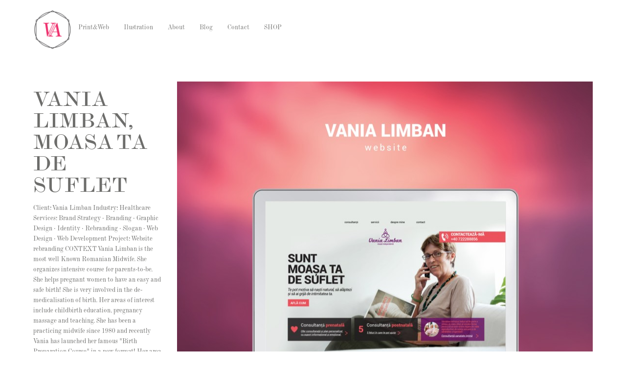

--- FILE ---
content_type: text/html; charset=UTF-8
request_url: https://www.veronicaangelescu.ro/project.php?id=54&title=VANIA%20LIMBAN,%20MOASA%20TA%20DE%20SUFLET
body_size: 2484
content:
<!DOCTYPE html>
<html lang="en">
<head>
    <meta charset="utf-8">
    <meta http-equiv="X-UA-Compatible" content="IE=edge">
    <meta name="viewport" content="width=device-width, initial-scale=1, user-scalable=0">
    <meta name="description" content="Client: Vania Limban
Industry: Healthcare
Services: Brand Strategy · Branding · Graphic Design · Identity · Rebranding · Slogan · Web Design · Web Development

Project: Website rebranding

CONTEXT
Vania Limban is the most well Known Romanian Midwife. She organizes intensive course for parents-to-be. She helps pregnant women to have an easy and safe birth! She is very involved in the de-medicalisation of birth. Her areas of interest include childbirth education, pregnancy massage and teaching. She has been a practicing midwife since 1980 and recently Vania has launched her famous "Birth Preparation Course" in a new format! Her area of expertise includes educational programmes & gym & massage for pregnant women, moms, babies & kids and events for pregnant women, moms, babies & kids.


CHALLENGE
vanialimban.ro is a smart and friendly app that helps pregnant women, mothers and women to get help directly from midwife Vania Limban on every aspect of pregnancy, birth and intimate health. Founded in 2013, the vanialimban.ro website changed  its strategy, clients and goals so the brand needed both strategic clarification and visual reinvention.


SOLUTION
Vania Limban needed clarification so Visualwise helped her define the brand. We kept the old visual brand identity that was already expressing the essence of vanialimban.ro and we redesigned the website  adding a more mature, minimalistic and easy to use identity. Our initial design proposal was inspired by the divinity triangle that express tranquility, perfection, trust and balance. Our direction for approach was the combination of a handwritten brand name and an artistic representation of a triangular shape in a top view. The color palette was selected to show femininity and friendliness. Each detail had been carefully chosen and designed to demonstrate the care, affection and love she has for her clients.">
    <meta name="theme-color" content="#EE2A69">
    <meta name="author" content="">
    <link rel="icon" href="favicon.png">
    <title>Veronica Angelescu - VANIA LIMBAN, MOASA TA DE SUFLET</title>
    <link href='http://fonts.googleapis.com/css?family=Josefin+Slab:400,700,700italic' rel='stylesheet' type='text/css'>
    <link rel="stylesheet" href="https://maxcdn.bootstrapcdn.com/bootstrap/3.3.4/css/bootstrap.min.css">
    <link rel="stylesheet" href="https://maxcdn.bootstrapcdn.com/bootstrap/3.3.4/css/bootstrap-theme.min.css">
    <link href="style.css" rel="stylesheet">
    <!--[if lt IE 9]>
    <script src="https://oss.maxcdn.com/html5shiv/3.7.2/html5shiv.min.js"></script>
    <script src="https://oss.maxcdn.com/respond/1.4.2/respond.min.js"></script>
    <![endif]-->
</head>
<body>
<nav class="navbar navbar-default navbar-fixed-top">
    <div class="container">
        <div class="navbar-header">
            <button type="button" class="navbar-toggle collapsed" data-toggle="collapse" data-target="#bs-example-navbar-collapse-1">
                <span class="sr-only">Toggle navigation</span>
                <span class="icon-bar"></span>
                <span class="icon-bar"></span>
                <span class="icon-bar"></span>
            </button>
            <a class="navbar-brand" href="/#home">
                <img src="logo.png" alt="Veronica Angelescu" id="mag_logo"/>
                <img src="logo Veronica Angelescu white.png" id="white_logo" alt="Veronica Angelescu" />
            </a>
        </div>
        <div class="collapse navbar-collapse" id="bs-example-navbar-collapse-1">
            <ul class="nav navbar-nav">
                <li><a href="/#brands">Print&Web</a></li>
                <li><a href="/#personal">Ilustration</a></li>
                <li><a href="/#about">About</a></li>
                <li><a href="/blog/">Blog</a></li>
                <li><a href="/#contact">Contact</a></li>
                <li><a href="https://society6.com/veronicaangelescu" target="_blank">SHOP</a></li>
            </ul>
<!--            <ul class="nav navbar-nav navbar-right">-->
<!--                <li><a href="#">Shop</a></li>-->
<!--                <li><a href="#">Blog</a></li>-->
<!--            </ul>-->
        </div>
    </div>
</nav><br />
<br />
<br />
<br />
<br />
<br />
<br />
<div class="container page">
    <div class="row">
        <div class="col-lg-3 sticky">
            <h1>VANIA LIMBAN, MOASA TA DE SUFLET</h1>
            <p>Client: Vania Limban
Industry: Healthcare
Services: Brand Strategy · Branding · Graphic Design · Identity · Rebranding · Slogan · Web Design · Web Development

Project: Website rebranding

CONTEXT
Vania Limban is the most well Known Romanian Midwife. She organizes intensive course for parents-to-be. She helps pregnant women to have an easy and safe birth! She is very involved in the de-medicalisation of birth. Her areas of interest include childbirth education, pregnancy massage and teaching. She has been a practicing midwife since 1980 and recently Vania has launched her famous "Birth Preparation Course" in a new format! Her area of expertise includes educational programmes & gym & massage for pregnant women, moms, babies & kids and events for pregnant women, moms, babies & kids.


CHALLENGE
vanialimban.ro is a smart and friendly app that helps pregnant women, mothers and women to get help directly from midwife Vania Limban on every aspect of pregnancy, birth and intimate health. Founded in 2013, the vanialimban.ro website changed  its strategy, clients and goals so the brand needed both strategic clarification and visual reinvention.


SOLUTION
Vania Limban needed clarification so Visualwise helped her define the brand. We kept the old visual brand identity that was already expressing the essence of vanialimban.ro and we redesigned the website  adding a more mature, minimalistic and easy to use identity. Our initial design proposal was inspired by the divinity triangle that express tranquility, perfection, trust and balance. Our direction for approach was the combination of a handwritten brand name and an artistic representation of a triangular shape in a top view. The color palette was selected to show femininity and friendliness. Each detail had been carefully chosen and designed to demonstrate the care, affection and love she has for her clients.</p>
            <br />
            <br />
            <a href="/#brands" ><  Back to projects</a>
        </div>
        <div class="col-lg-9">
                                <img width="100%" src="./images/portfolio/brands/Vania Limban midwife/Vania Limban midwife.jpg" alt="VANIA LIMBAN, MOASA TA DE SUFLET - Vania Limban midwife.jpg" />
                    <br />
                    <br />
                        <a href="/#brands" ><  Back to projects</a>
        </div>
    </div>
</div>

<footer class="footer">
    <div class="container">
        <p class="social">Copyright &copy; Veronica Angelescu. All Rights Reserved. 2026</p>
    </div>
</footer>

<script src="https://ajax.googleapis.com/ajax/libs/jquery/1.11.2/jquery.min.js"></script>
<script src="//ajax.googleapis.com/ajax/libs/jqueryui/1.10.4/jquery-ui.min.js"></script>
<script src="https://maxcdn.bootstrapcdn.com/bootstrap/3.3.4/js/bootstrap.min.js"></script>
<!-- IE10 viewport hack for Surface/desktop Windows 8 bug -->
<script src="ie10-viewport-bug-workaround.js"></script>
<script src="js.js"></script>
<script type="text/javascript">
    var _gaq = _gaq || [];
    _gaq.push(['_setAccount', 'UA-35672545-1']);
    _gaq.push(['_trackPageview']);
    (function() {
        var ga = document.createElement('script'); ga.type = 'text/javascript'; ga.async = true;
        ga.src = ('https:' == document.location.protocol ? 'https://ssl' : 'http://www') + '.google-analytics.com/ga.js';
        var s = document.getElementsByTagName('script')[0]; s.parentNode.insertBefore(ga, s);
    })();
</script>
</body>
</html>


--- FILE ---
content_type: text/css
request_url: https://www.veronicaangelescu.ro/style.css
body_size: 1034
content:
*{
    color:#6D6D6B;
    font-family: 'ModernMTStd-Condensed', TimesNewRoman,Times New Roman,Times,Baskerville,Georgia,serif;
}

@font-face {
    font-family: 'ModernMTStd-Wide';
    font-style: normal;
    font-weight: normal;
    src:  url('ModernMTStd-Wide.otf') format('opentype');
}

@font-face {
    font-family: 'ModernMTStd-Condensed';
    font-style: normal;
    font-weight: normal;
    src:  url('ModernMTStd-Condensed.otf') format('opentype');
}

@font-face {
    font-family: 'ModernMTStd-WideItalic';
    font-style: italic;
    font-weight: normal;
    src:  url('ModernMTStd-WideItalic.otf') format('opentype');
}

@font-face {
    font-family: 'AndradeItalicPro';
    font-style: italic;
    font-weight: normal;
    src:  url('AndradeItalicPro.otf') format('opentype');
}

.andrade{
    font-family: 'AndradeItalicPro';
}

a{
    color:#EE2A69;
}

h1{
    font-weight: normal;
    font-size: 40px;
    font-family: 'ModernMTStd-Wide';
}

h1 i{
    font-weight: normal;
    font-family: 'ModernMTStd-WideItalic';
}

body{
    background-color: #ffffff;
    font-size: 150%;
}

.navbar-brand > img{
    width:75px;
}

.navbar-nav > li > a:hover {
    color:#6D6D6B!important;
}

.navbar-default {
    padding-top:20px;
    opacity: 0.95;
    transition: all 0.3s ease-in-out 0s;
    background:#fff;
    border: 0px;
    box-shadow: 0 0px 0 #fff inset, 0 0px 0px rgba(0, 0, 0, 0);
}

.navbar-default:hover{
    opacity: 1;
}

.navbar-toggle {
    margin-top: 5px;
}

.footer{
    background-color:#EE2A69;
    padding: 6px 0px;
}

p.social{
    padding-top: 15px;
    color:#ffffff;
}

.read_more{
    display:none;
}

#read_more{
    display:block;
}

#white_logo{
    display:none;
}

.portfolio_thumb div{
    background-repeat: no-repeat;
    background-position: center center;
    background-size: cover;
    min-height:330px;
    margin: 0 auto 28px;
    /*border:7px solid #ffffff;*/
    /*width:266px;*/
    /*float:left;*/
    transition: all 0.1s ease-in-out 0s;
}

.portfolio_thumb div:hover{
    border:#ee2a69 6px solid ;
    cursor: pointer;
}

.portfolio_thumb{

}

.desktop{
    display:none;
}
.mobile{
    display:block;
}

.navbar-brand {
    padding-top:1px!important;
}


@media screen and (min-width: 400px){

    .navbar-brand > img.title{
        display:inline-block;
    }
}

@media screen and (min-width: 1200px){
    .read_more{
        display:block;
    }

    #read_more{
        display:none;
    }

    .navbar-brand {
        padding: 0;
        margin:0!important;
    }

    .sticky{
        position:initial;
        position: -webkit-sticky;
        position: -moz-sticky;
        position: -ms-sticky;
        position: -o-sticky;
        position: sticky;
        top: 70px;

    }
}

@media screen and (min-width: 780px){


    #home_b{
        /*background-image: url("bkg.jpg");*/
        /*background-position: right -110px;*/
        /*background-repeat: no-repeat;*/
        background-size: cover;
        position: relative;
        background: url("bkg.jpg") no-repeat right -88px fixed #EAE7DE ;
    }
    #contact_b{
        background-image: url("bkg-h.jpg");
        background-position: right -40px;
        background-repeat: no-repeat;
        background-size: contain;
        background-color: #EFEFEF;
    }
    .desktop{
        display:block;
    }
    .mobile{
        display:none;
    }

    .page{
        min-height:100vh;
        padding:20px 13px 100px 13px!important;
    }
    footer .container{
        min-height:0;
    }
}

.center{
    text-align: center;
}

#about .glyphicon{
    font-size:50px;
}

.disc_background {
    display: block;
    height: 200px;
    margin: auto;
    width: 200px;
}

.micro_icon{
    background-image: url('icons-01.png');
    background-repeat: no-repeat;
    background-position: center;
}

.ideea_icon{
    background-image: url('icons-02.png');
    background-repeat: no-repeat;
    background-position: center;
}

.draft_icon{
    background-image: url('icons-03.png');
    background-repeat: no-repeat;
    background-position: center;
}

.diamond_icon{
    background-image: url('icons-04.png');
    background-repeat: no-repeat;
    background-position: center;
}


.navbar-nav > li > a {
    padding-bottom: 0px;
    padding-top: 0px;
}

.carousel_item{
    height:350px;
    background-repeat: no-repeat;
    background-position: center center;
    background-size: cover;
}

input, textarea{
    display:block;
    width:100%;
}


h1.tit{
    margin-top:0px;
}

#home{
    /*border-bottom:100px solid #ee2a69;*/
}

#home h1{
    padding-top:48%;
}

.magenta{
    background-color: #ee2a69;
    color: #fff;
    padding: 13px 20px;
    margin: 22px auto;
}

.magenta *{
    color:#ffffff;
}
.grey{
    background-color: #6D6D6D;
    color: #fff;
    padding: 13px 20px;
}

.page#personal, .page#brands{
    padding-top:90px!important;
}


a.magenta{
    display: inline-block;
    margin:15px 0;
    text-decoration: none;
}
a.magenta:hover{
    color:#6D6D6B;
}

@media (max-width: 780px){
    #home h1 {
        padding-top: 100px;
    }
}

@media (max-width: 765px){
    .disc_background{
        background-size: 50%;
    }

    .view_details{
        margin-top:100px;
    }

    .carousel_item {
        background-size: contain;
        height: 350px;
    }

    .portfolio_thumb div {
        min-height: 100px;
    }

    .navbar-nav>li>a {
        line-height: 40px;
        font-size: 30px;
    }
}

@media (min-width: 150px) and (max-width: 550px){

    .carousel_item {
        height: 200px;
        background-size: contain;
    }

    .portfolio_thumb div {
        min-height: 65px;
    }
}

--- FILE ---
content_type: application/x-javascript
request_url: https://www.veronicaangelescu.ro/js.js
body_size: 439
content:
/**
 * Created by dc on 4/7/15.
 */

function goToByScroll(id){
    id = id.replace('/','');
    if(id != undefined){
        locationnn = window.location.pathname+window.location.hash;
        _gaq.push(['_trackPageview', locationnn ]);
        var to = ($(id).offset().top);
        $('html,body').animate({scrollTop: to},800,"easeOutQuint");
    }
}

function navbkgonscroll(){
    if($(window).scrollTop() < 100 && $(window).width() > 765){
        $('.navbar-nav > li > a').css('padding:inherit');
        $('.navbar-nav > li > a').css('color','#6D6D6B');
        $('.navbar-brand > img').css('width', '75px');
        $('.navbar-nav').css('padding-top', '28px');
        $('.navbar-default').css('background','none');
        $('.navbar-default').css('padding-top','20px');
        $('.navbar-nav').css('padding-left','0px');
        $('#white_logo').hide();
        $('#mag_logo').show();
    }else{
        $('.navbar-nav > li > a').css('padding:0px inherit');
        $('.navbar-nav > li > a').css('color','#ffffff');
        $('.navbar-brand > img').css('width', '40px');
        $('.navbar-nav').css('padding-top', '13px');
        $('.navbar-default').css('padding-top', '6px');
        $('.navbar-default').css('background','#ee2a69');
        $('.navbar-nav').css('padding-left','35px');
        $('#mag_logo').hide();
        $('#white_logo').show();
    }
}

$(document).ready(function(){
    $window = $(window);
    $('section[data-type="background"]').each(function(){
        var $scroll = $(this);
        $(window).scroll(function() {
            var yPos = -($window.scrollTop() / $scroll.data('speed'));
            var coords = 'right '+ (yPos-88) + 'px';
            $scroll.css({ backgroundPosition: coords });
        });
    });

    $('.navbar a').click(function(){
        if( $('.navbar-toggle').is(":visible")){
            $('.navbar-toggle').click();
        }
        goToByScroll($(this).attr('href'));
    });

    $('.magenta a').click(function(){
        goToByScroll($(this).attr('href'));
    });

    navbkgonscroll();
    $(window).on('scroll', function(){
        navbkgonscroll();
    });

    $('#send').on('click', function(){
        var nume = $("input#nume").val();
        var mesaj = $("textarea#mesaj").val();
        var email = $("input#email").val();
        var dataString = 'nume='+ nume + '&email=' + email + '&mesaj=' + mesaj;
        $.ajax({
            type: "POST",
            url: "/contact.php",
            data: dataString,
            success: function(data) {
                $('#contact_form_msg').html(data);
            }
        });
    });

    $('#read_more').on('click', function(){
        $('.read_more').show(300);
        $('#read_more').hide();
    });

});